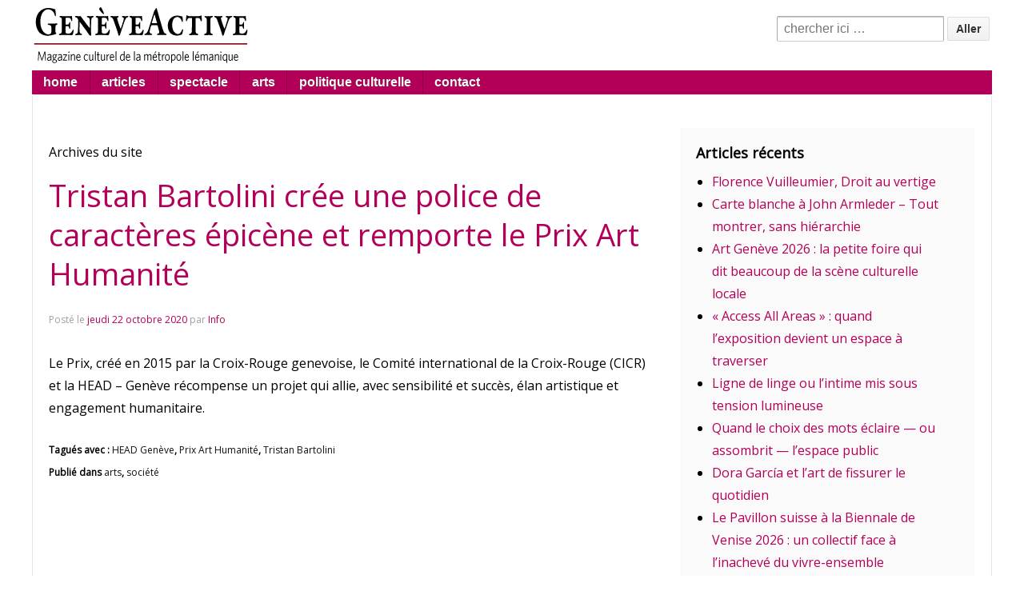

--- FILE ---
content_type: text/html; charset=UTF-8
request_url: https://www.geneveactive.ch/article/tag/prix-art-humanite/
body_size: 13333
content:
<!doctype html>
<!--[if !IE]>      <html class="no-js non-ie" lang="fr-FR"> <![endif]-->
<!--[if IE 7 ]>    <html class="no-js ie7" lang="fr-FR"> <![endif]-->
<!--[if IE 8 ]>    <html class="no-js ie8" lang="fr-FR"> <![endif]-->
<!--[if IE 9 ]>    <html class="no-js ie9" lang="fr-FR"> <![endif]-->
<!--[if gt IE 9]><!--> <html class="no-js" lang="fr-FR"> <!--<![endif]-->
<!--[if lt IE 9]> 
 <script> document.createElement("mytext"); </script>
<![endif]-->
<head>

<meta charset="UTF-8" />
<meta name="viewport" content="width=device-width, user-scalable=no, initial-scale=1.0, minimum-scale=1.0, maximum-scale=1.0">

<title>Prix Art Humanité &#124; GenèveActive.ch</title>

<link rel="profile" href="https://gmpg.org/xfn/11" />
<link rel="pingback" href="https://www.geneveactive.ch/xmlrpc.php" />

<link rel="stylesheet" type="text/css" href="https://fonts.googleapis.com/css?family=Open+Sans">
<meta name='robots' content='max-image-preview:large' />
<link rel="alternate" type="application/rss+xml" title="GenèveActive.ch &raquo; Flux" href="https://www.geneveactive.ch/feed/" />
<link rel="alternate" type="application/rss+xml" title="GenèveActive.ch &raquo; Flux des commentaires" href="https://www.geneveactive.ch/comments/feed/" />
<link rel="alternate" type="application/rss+xml" title="GenèveActive.ch &raquo; Flux de l’étiquette Prix Art Humanité" href="https://www.geneveactive.ch/article/tag/prix-art-humanite/feed/" />
<style id='wp-img-auto-sizes-contain-inline-css' type='text/css'>
img:is([sizes=auto i],[sizes^="auto," i]){contain-intrinsic-size:3000px 1500px}
/*# sourceURL=wp-img-auto-sizes-contain-inline-css */
</style>
<link rel='stylesheet' id='responsive-style-css' href='https://www.geneveactive.ch/wp-content/themes/responsive-child/style.css?ver=1.9.3.2' type='text/css' media='all' />
<style id='wp-emoji-styles-inline-css' type='text/css'>

	img.wp-smiley, img.emoji {
		display: inline !important;
		border: none !important;
		box-shadow: none !important;
		height: 1em !important;
		width: 1em !important;
		margin: 0 0.07em !important;
		vertical-align: -0.1em !important;
		background: none !important;
		padding: 0 !important;
	}
/*# sourceURL=wp-emoji-styles-inline-css */
</style>
<style id='wp-block-library-inline-css' type='text/css'>
:root{--wp-block-synced-color:#7a00df;--wp-block-synced-color--rgb:122,0,223;--wp-bound-block-color:var(--wp-block-synced-color);--wp-editor-canvas-background:#ddd;--wp-admin-theme-color:#007cba;--wp-admin-theme-color--rgb:0,124,186;--wp-admin-theme-color-darker-10:#006ba1;--wp-admin-theme-color-darker-10--rgb:0,107,160.5;--wp-admin-theme-color-darker-20:#005a87;--wp-admin-theme-color-darker-20--rgb:0,90,135;--wp-admin-border-width-focus:2px}@media (min-resolution:192dpi){:root{--wp-admin-border-width-focus:1.5px}}.wp-element-button{cursor:pointer}:root .has-very-light-gray-background-color{background-color:#eee}:root .has-very-dark-gray-background-color{background-color:#313131}:root .has-very-light-gray-color{color:#eee}:root .has-very-dark-gray-color{color:#313131}:root .has-vivid-green-cyan-to-vivid-cyan-blue-gradient-background{background:linear-gradient(135deg,#00d084,#0693e3)}:root .has-purple-crush-gradient-background{background:linear-gradient(135deg,#34e2e4,#4721fb 50%,#ab1dfe)}:root .has-hazy-dawn-gradient-background{background:linear-gradient(135deg,#faaca8,#dad0ec)}:root .has-subdued-olive-gradient-background{background:linear-gradient(135deg,#fafae1,#67a671)}:root .has-atomic-cream-gradient-background{background:linear-gradient(135deg,#fdd79a,#004a59)}:root .has-nightshade-gradient-background{background:linear-gradient(135deg,#330968,#31cdcf)}:root .has-midnight-gradient-background{background:linear-gradient(135deg,#020381,#2874fc)}:root{--wp--preset--font-size--normal:16px;--wp--preset--font-size--huge:42px}.has-regular-font-size{font-size:1em}.has-larger-font-size{font-size:2.625em}.has-normal-font-size{font-size:var(--wp--preset--font-size--normal)}.has-huge-font-size{font-size:var(--wp--preset--font-size--huge)}.has-text-align-center{text-align:center}.has-text-align-left{text-align:left}.has-text-align-right{text-align:right}.has-fit-text{white-space:nowrap!important}#end-resizable-editor-section{display:none}.aligncenter{clear:both}.items-justified-left{justify-content:flex-start}.items-justified-center{justify-content:center}.items-justified-right{justify-content:flex-end}.items-justified-space-between{justify-content:space-between}.screen-reader-text{border:0;clip-path:inset(50%);height:1px;margin:-1px;overflow:hidden;padding:0;position:absolute;width:1px;word-wrap:normal!important}.screen-reader-text:focus{background-color:#ddd;clip-path:none;color:#444;display:block;font-size:1em;height:auto;left:5px;line-height:normal;padding:15px 23px 14px;text-decoration:none;top:5px;width:auto;z-index:100000}html :where(.has-border-color){border-style:solid}html :where([style*=border-top-color]){border-top-style:solid}html :where([style*=border-right-color]){border-right-style:solid}html :where([style*=border-bottom-color]){border-bottom-style:solid}html :where([style*=border-left-color]){border-left-style:solid}html :where([style*=border-width]){border-style:solid}html :where([style*=border-top-width]){border-top-style:solid}html :where([style*=border-right-width]){border-right-style:solid}html :where([style*=border-bottom-width]){border-bottom-style:solid}html :where([style*=border-left-width]){border-left-style:solid}html :where(img[class*=wp-image-]){height:auto;max-width:100%}:where(figure){margin:0 0 1em}html :where(.is-position-sticky){--wp-admin--admin-bar--position-offset:var(--wp-admin--admin-bar--height,0px)}@media screen and (max-width:600px){html :where(.is-position-sticky){--wp-admin--admin-bar--position-offset:0px}}

/*# sourceURL=wp-block-library-inline-css */
</style><style id='global-styles-inline-css' type='text/css'>
:root{--wp--preset--aspect-ratio--square: 1;--wp--preset--aspect-ratio--4-3: 4/3;--wp--preset--aspect-ratio--3-4: 3/4;--wp--preset--aspect-ratio--3-2: 3/2;--wp--preset--aspect-ratio--2-3: 2/3;--wp--preset--aspect-ratio--16-9: 16/9;--wp--preset--aspect-ratio--9-16: 9/16;--wp--preset--color--black: #000000;--wp--preset--color--cyan-bluish-gray: #abb8c3;--wp--preset--color--white: #ffffff;--wp--preset--color--pale-pink: #f78da7;--wp--preset--color--vivid-red: #cf2e2e;--wp--preset--color--luminous-vivid-orange: #ff6900;--wp--preset--color--luminous-vivid-amber: #fcb900;--wp--preset--color--light-green-cyan: #7bdcb5;--wp--preset--color--vivid-green-cyan: #00d084;--wp--preset--color--pale-cyan-blue: #8ed1fc;--wp--preset--color--vivid-cyan-blue: #0693e3;--wp--preset--color--vivid-purple: #9b51e0;--wp--preset--gradient--vivid-cyan-blue-to-vivid-purple: linear-gradient(135deg,rgb(6,147,227) 0%,rgb(155,81,224) 100%);--wp--preset--gradient--light-green-cyan-to-vivid-green-cyan: linear-gradient(135deg,rgb(122,220,180) 0%,rgb(0,208,130) 100%);--wp--preset--gradient--luminous-vivid-amber-to-luminous-vivid-orange: linear-gradient(135deg,rgb(252,185,0) 0%,rgb(255,105,0) 100%);--wp--preset--gradient--luminous-vivid-orange-to-vivid-red: linear-gradient(135deg,rgb(255,105,0) 0%,rgb(207,46,46) 100%);--wp--preset--gradient--very-light-gray-to-cyan-bluish-gray: linear-gradient(135deg,rgb(238,238,238) 0%,rgb(169,184,195) 100%);--wp--preset--gradient--cool-to-warm-spectrum: linear-gradient(135deg,rgb(74,234,220) 0%,rgb(151,120,209) 20%,rgb(207,42,186) 40%,rgb(238,44,130) 60%,rgb(251,105,98) 80%,rgb(254,248,76) 100%);--wp--preset--gradient--blush-light-purple: linear-gradient(135deg,rgb(255,206,236) 0%,rgb(152,150,240) 100%);--wp--preset--gradient--blush-bordeaux: linear-gradient(135deg,rgb(254,205,165) 0%,rgb(254,45,45) 50%,rgb(107,0,62) 100%);--wp--preset--gradient--luminous-dusk: linear-gradient(135deg,rgb(255,203,112) 0%,rgb(199,81,192) 50%,rgb(65,88,208) 100%);--wp--preset--gradient--pale-ocean: linear-gradient(135deg,rgb(255,245,203) 0%,rgb(182,227,212) 50%,rgb(51,167,181) 100%);--wp--preset--gradient--electric-grass: linear-gradient(135deg,rgb(202,248,128) 0%,rgb(113,206,126) 100%);--wp--preset--gradient--midnight: linear-gradient(135deg,rgb(2,3,129) 0%,rgb(40,116,252) 100%);--wp--preset--font-size--small: 13px;--wp--preset--font-size--medium: 20px;--wp--preset--font-size--large: 36px;--wp--preset--font-size--x-large: 42px;--wp--preset--spacing--20: 0.44rem;--wp--preset--spacing--30: 0.67rem;--wp--preset--spacing--40: 1rem;--wp--preset--spacing--50: 1.5rem;--wp--preset--spacing--60: 2.25rem;--wp--preset--spacing--70: 3.38rem;--wp--preset--spacing--80: 5.06rem;--wp--preset--shadow--natural: 6px 6px 9px rgba(0, 0, 0, 0.2);--wp--preset--shadow--deep: 12px 12px 50px rgba(0, 0, 0, 0.4);--wp--preset--shadow--sharp: 6px 6px 0px rgba(0, 0, 0, 0.2);--wp--preset--shadow--outlined: 6px 6px 0px -3px rgb(255, 255, 255), 6px 6px rgb(0, 0, 0);--wp--preset--shadow--crisp: 6px 6px 0px rgb(0, 0, 0);}:where(.is-layout-flex){gap: 0.5em;}:where(.is-layout-grid){gap: 0.5em;}body .is-layout-flex{display: flex;}.is-layout-flex{flex-wrap: wrap;align-items: center;}.is-layout-flex > :is(*, div){margin: 0;}body .is-layout-grid{display: grid;}.is-layout-grid > :is(*, div){margin: 0;}:where(.wp-block-columns.is-layout-flex){gap: 2em;}:where(.wp-block-columns.is-layout-grid){gap: 2em;}:where(.wp-block-post-template.is-layout-flex){gap: 1.25em;}:where(.wp-block-post-template.is-layout-grid){gap: 1.25em;}.has-black-color{color: var(--wp--preset--color--black) !important;}.has-cyan-bluish-gray-color{color: var(--wp--preset--color--cyan-bluish-gray) !important;}.has-white-color{color: var(--wp--preset--color--white) !important;}.has-pale-pink-color{color: var(--wp--preset--color--pale-pink) !important;}.has-vivid-red-color{color: var(--wp--preset--color--vivid-red) !important;}.has-luminous-vivid-orange-color{color: var(--wp--preset--color--luminous-vivid-orange) !important;}.has-luminous-vivid-amber-color{color: var(--wp--preset--color--luminous-vivid-amber) !important;}.has-light-green-cyan-color{color: var(--wp--preset--color--light-green-cyan) !important;}.has-vivid-green-cyan-color{color: var(--wp--preset--color--vivid-green-cyan) !important;}.has-pale-cyan-blue-color{color: var(--wp--preset--color--pale-cyan-blue) !important;}.has-vivid-cyan-blue-color{color: var(--wp--preset--color--vivid-cyan-blue) !important;}.has-vivid-purple-color{color: var(--wp--preset--color--vivid-purple) !important;}.has-black-background-color{background-color: var(--wp--preset--color--black) !important;}.has-cyan-bluish-gray-background-color{background-color: var(--wp--preset--color--cyan-bluish-gray) !important;}.has-white-background-color{background-color: var(--wp--preset--color--white) !important;}.has-pale-pink-background-color{background-color: var(--wp--preset--color--pale-pink) !important;}.has-vivid-red-background-color{background-color: var(--wp--preset--color--vivid-red) !important;}.has-luminous-vivid-orange-background-color{background-color: var(--wp--preset--color--luminous-vivid-orange) !important;}.has-luminous-vivid-amber-background-color{background-color: var(--wp--preset--color--luminous-vivid-amber) !important;}.has-light-green-cyan-background-color{background-color: var(--wp--preset--color--light-green-cyan) !important;}.has-vivid-green-cyan-background-color{background-color: var(--wp--preset--color--vivid-green-cyan) !important;}.has-pale-cyan-blue-background-color{background-color: var(--wp--preset--color--pale-cyan-blue) !important;}.has-vivid-cyan-blue-background-color{background-color: var(--wp--preset--color--vivid-cyan-blue) !important;}.has-vivid-purple-background-color{background-color: var(--wp--preset--color--vivid-purple) !important;}.has-black-border-color{border-color: var(--wp--preset--color--black) !important;}.has-cyan-bluish-gray-border-color{border-color: var(--wp--preset--color--cyan-bluish-gray) !important;}.has-white-border-color{border-color: var(--wp--preset--color--white) !important;}.has-pale-pink-border-color{border-color: var(--wp--preset--color--pale-pink) !important;}.has-vivid-red-border-color{border-color: var(--wp--preset--color--vivid-red) !important;}.has-luminous-vivid-orange-border-color{border-color: var(--wp--preset--color--luminous-vivid-orange) !important;}.has-luminous-vivid-amber-border-color{border-color: var(--wp--preset--color--luminous-vivid-amber) !important;}.has-light-green-cyan-border-color{border-color: var(--wp--preset--color--light-green-cyan) !important;}.has-vivid-green-cyan-border-color{border-color: var(--wp--preset--color--vivid-green-cyan) !important;}.has-pale-cyan-blue-border-color{border-color: var(--wp--preset--color--pale-cyan-blue) !important;}.has-vivid-cyan-blue-border-color{border-color: var(--wp--preset--color--vivid-cyan-blue) !important;}.has-vivid-purple-border-color{border-color: var(--wp--preset--color--vivid-purple) !important;}.has-vivid-cyan-blue-to-vivid-purple-gradient-background{background: var(--wp--preset--gradient--vivid-cyan-blue-to-vivid-purple) !important;}.has-light-green-cyan-to-vivid-green-cyan-gradient-background{background: var(--wp--preset--gradient--light-green-cyan-to-vivid-green-cyan) !important;}.has-luminous-vivid-amber-to-luminous-vivid-orange-gradient-background{background: var(--wp--preset--gradient--luminous-vivid-amber-to-luminous-vivid-orange) !important;}.has-luminous-vivid-orange-to-vivid-red-gradient-background{background: var(--wp--preset--gradient--luminous-vivid-orange-to-vivid-red) !important;}.has-very-light-gray-to-cyan-bluish-gray-gradient-background{background: var(--wp--preset--gradient--very-light-gray-to-cyan-bluish-gray) !important;}.has-cool-to-warm-spectrum-gradient-background{background: var(--wp--preset--gradient--cool-to-warm-spectrum) !important;}.has-blush-light-purple-gradient-background{background: var(--wp--preset--gradient--blush-light-purple) !important;}.has-blush-bordeaux-gradient-background{background: var(--wp--preset--gradient--blush-bordeaux) !important;}.has-luminous-dusk-gradient-background{background: var(--wp--preset--gradient--luminous-dusk) !important;}.has-pale-ocean-gradient-background{background: var(--wp--preset--gradient--pale-ocean) !important;}.has-electric-grass-gradient-background{background: var(--wp--preset--gradient--electric-grass) !important;}.has-midnight-gradient-background{background: var(--wp--preset--gradient--midnight) !important;}.has-small-font-size{font-size: var(--wp--preset--font-size--small) !important;}.has-medium-font-size{font-size: var(--wp--preset--font-size--medium) !important;}.has-large-font-size{font-size: var(--wp--preset--font-size--large) !important;}.has-x-large-font-size{font-size: var(--wp--preset--font-size--x-large) !important;}
/*# sourceURL=global-styles-inline-css */
</style>

<style id='classic-theme-styles-inline-css' type='text/css'>
/*! This file is auto-generated */
.wp-block-button__link{color:#fff;background-color:#32373c;border-radius:9999px;box-shadow:none;text-decoration:none;padding:calc(.667em + 2px) calc(1.333em + 2px);font-size:1.125em}.wp-block-file__button{background:#32373c;color:#fff;text-decoration:none}
/*# sourceURL=/wp-includes/css/classic-themes.min.css */
</style>
<link rel='stylesheet' id='contact-form-7-css' href='https://www.geneveactive.ch/wp-content/plugins/contact-form-7/includes/css/styles.css?ver=6.1.4' type='text/css' media='all' />
<link rel='stylesheet' id='meteor-slides-css' href='https://www.geneveactive.ch/wp-content/plugins/meteor-slides/css/meteor-slides.css?ver=1.0' type='text/css' media='all' />
<link rel='stylesheet' id='cptch_stylesheet-css' href='https://www.geneveactive.ch/wp-content/plugins/captcha/css/front_end_style.css?ver=4.4.5' type='text/css' media='all' />
<link rel='stylesheet' id='dashicons-css' href='https://www.geneveactive.ch/wp-includes/css/dashicons.min.css?ver=d9307a90431e78a6cea58d092ebd940a' type='text/css' media='all' />
<link rel='stylesheet' id='cptch_desktop_style-css' href='https://www.geneveactive.ch/wp-content/plugins/captcha/css/desktop_style.css?ver=4.4.5' type='text/css' media='all' />
<link rel='stylesheet' id='responsive-media-queries-css' href='https://www.geneveactive.ch/wp-content/themes/responsive/core/css/style.css?ver=1.9.3.4' type='text/css' media='all' />
<script type="text/javascript" src="https://www.geneveactive.ch/wp-includes/js/jquery/jquery.min.js?ver=3.7.1" id="jquery-core-js"></script>
<script type="text/javascript" src="https://www.geneveactive.ch/wp-includes/js/jquery/jquery-migrate.min.js?ver=3.4.1" id="jquery-migrate-js"></script>
<script type="text/javascript" src="https://www.geneveactive.ch/wp-content/plugins/font-resizer/js/jquery.cookie.js?ver=d9307a90431e78a6cea58d092ebd940a" id="fontResizerCookie-js"></script>
<script type="text/javascript" src="https://www.geneveactive.ch/wp-content/plugins/font-resizer/js/jquery.fontsize.js?ver=d9307a90431e78a6cea58d092ebd940a" id="fontResizer-js"></script>
<script type="text/javascript" src="https://www.geneveactive.ch/wp-content/plugins/font-resizer/js/main.js?ver=d9307a90431e78a6cea58d092ebd940a" id="fontResizerPlugin-js"></script>
<script type="text/javascript" src="https://www.geneveactive.ch/wp-content/plugins/meteor-slides/js/jquery.cycle.all.js?ver=d9307a90431e78a6cea58d092ebd940a" id="jquery-cycle-js"></script>
<script type="text/javascript" src="https://www.geneveactive.ch/wp-content/plugins/meteor-slides/js/jquery.metadata.v2.js?ver=d9307a90431e78a6cea58d092ebd940a" id="jquery-metadata-js"></script>
<script type="text/javascript" src="https://www.geneveactive.ch/wp-content/plugins/meteor-slides/js/jquery.touchwipe.1.1.1.js?ver=d9307a90431e78a6cea58d092ebd940a" id="jquery-touchwipe-js"></script>
<script type="text/javascript" id="meteorslides-script-js-extra">
/* <![CDATA[ */
var meteorslidessettings = {"meteorslideshowspeed":"1000","meteorslideshowduration":"1000","meteorslideshowheight":"475","meteorslideshowwidth":"1200","meteorslideshowtransition":"fade"};
//# sourceURL=meteorslides-script-js-extra
/* ]]> */
</script>
<script type="text/javascript" src="https://www.geneveactive.ch/wp-content/plugins/meteor-slides/js/slideshow.js?ver=d9307a90431e78a6cea58d092ebd940a" id="meteorslides-script-js"></script>
<script type="text/javascript" src="https://www.geneveactive.ch/wp-content/themes/responsive/core/js/responsive-modernizr.js?ver=2.6.1" id="modernizr-js"></script>
<script type="text/javascript" src="https://www.geneveactive.ch/wp-content/plugins/google-analyticator/external-tracking.min.js?ver=6.5.7" id="ga-external-tracking-js"></script>
<link rel="https://api.w.org/" href="https://www.geneveactive.ch/wp-json/" /><link rel="alternate" title="JSON" type="application/json" href="https://www.geneveactive.ch/wp-json/wp/v2/tags/15828" /><link rel="EditURI" type="application/rsd+xml" title="RSD" href="https://www.geneveactive.ch/xmlrpc.php?rsd" />
<!-- We need this for debugging -->
<!-- Responsive 1.9.3.4 -->
<!-- Responsive Child 1.1 -->
<style type="text/css" id="custom-background-css">
body.custom-background { background-color: #ffffff; }
</style>
	<!-- Google Analytics Tracking by Google Analyticator 6.5.7 -->
<script type="text/javascript">
    var analyticsFileTypes = [];
    var analyticsSnippet = 'disabled';
    var analyticsEventTracking = 'enabled';
</script>
<script type="text/javascript">
	(function(i,s,o,g,r,a,m){i['GoogleAnalyticsObject']=r;i[r]=i[r]||function(){
	(i[r].q=i[r].q||[]).push(arguments)},i[r].l=1*new Date();a=s.createElement(o),
	m=s.getElementsByTagName(o)[0];a.async=1;a.src=g;m.parentNode.insertBefore(a,m)
	})(window,document,'script','//www.google-analytics.com/analytics.js','ga');
	ga('create', 'UA-93913322-1', 'auto');
 
	ga('send', 'pageview');
</script>
<!-- Custom CSS Styles -->
<style type="text/css" media="screen">
font-family: 'Sail', cursive;
font-family: 'Averia Serif Libre', cursive;
font-family: 'Forum', cursive;
font-family: 'Abril Fatface', cursive;
</style>
</head>

<body data-rsssl=1 class="archive tag tag-prix-art-humanite tag-15828 custom-background wp-theme-responsive wp-child-theme-responsive-child metaslider-plugin">
                 
<div id="container" class="hfeed">
         
        <div id="header">

		    
                
       
	               
        <div id="logo">
            <a href="https://www.geneveactive.ch/"><img src="https://www.geneveactive.ch/wp-content/uploads/2013/11/copy-gvac_logo.gif" width="293" height="88" alt="GenèveActive.ch" /></a>
        </div><!-- end of #logo -->
        
    
        
        	    <div id="top-widget" class="top-widget">
                
                        
            <div id="search-8" class="widget_search">	<form method="get" id="searchform" action="https://www.geneveactive.ch/">
		<input type="text" class="field" name="s" id="s" placeholder="chercher ici &hellip;" />
		<input type="submit" class="submit" name="submit" id="searchsubmit" value="Aller"  />
	</form></div>
            
            </div><!-- end of #top-widget -->
					<div class="main-nav"><ul id="menu-topmenu" class="menu"><li id="menu-item-7990" class="menu-item menu-item-type-custom menu-item-object-custom menu-item-home menu-item-7990"><a href="https://www.geneveactive.ch/">home</a></li>
<li id="menu-item-9247" class="menu-item menu-item-type-post_type menu-item-object-page menu-item-9247"><a href="https://www.geneveactive.ch/articles/">articles</a></li>
<li id="menu-item-8141" class="menu-item menu-item-type-custom menu-item-object-custom menu-item-has-children menu-item-8141"><a>spectacle</a>
<ul class="sub-menu">
	<li id="menu-item-15479" class="menu-item menu-item-type-taxonomy menu-item-object-category menu-item-15479"><a href="https://www.geneveactive.ch/article/category/scenes/theatre/">théâtre</a></li>
	<li id="menu-item-15480" class="menu-item menu-item-type-taxonomy menu-item-object-category menu-item-15480"><a href="https://www.geneveactive.ch/article/category/scenes/danse/">danse</a></li>
	<li id="menu-item-15495" class="menu-item menu-item-type-taxonomy menu-item-object-category menu-item-15495"><a href="https://www.geneveactive.ch/article/category/scenes/cinema/">cinéma</a></li>
	<li id="menu-item-15481" class="menu-item menu-item-type-taxonomy menu-item-object-category menu-item-15481"><a href="https://www.geneveactive.ch/article/category/scenes/musique/">musique</a></li>
</ul>
</li>
<li id="menu-item-15482" class="menu-item menu-item-type-taxonomy menu-item-object-category menu-item-has-children menu-item-15482"><a href="https://www.geneveactive.ch/article/category/arts/">arts</a>
<ul class="sub-menu">
	<li id="menu-item-15483" class="menu-item menu-item-type-taxonomy menu-item-object-category menu-item-15483"><a href="https://www.geneveactive.ch/article/category/arts/expositions/">expositions</a></li>
	<li id="menu-item-15500" class="menu-item menu-item-type-taxonomy menu-item-object-category menu-item-15500"><a href="https://www.geneveactive.ch/article/category/arts/art-contemporain/">art contemporain</a></li>
	<li id="menu-item-15484" class="menu-item menu-item-type-taxonomy menu-item-object-category menu-item-15484"><a href="https://www.geneveactive.ch/article/category/arts/architecture-urbanisme/">architecture et urbanisme</a></li>
	<li id="menu-item-15501" class="menu-item menu-item-type-taxonomy menu-item-object-category menu-item-15501"><a href="https://www.geneveactive.ch/article/category/manifestations/">manifestations</a></li>
	<li id="menu-item-17949" class="menu-item menu-item-type-taxonomy menu-item-object-category menu-item-17949"><a href="https://www.geneveactive.ch/article/category/style/gastronomie/">gastronomie</a></li>
</ul>
</li>
<li id="menu-item-15502" class="menu-item menu-item-type-taxonomy menu-item-object-category menu-item-15502"><a href="https://www.geneveactive.ch/article/category/politique/politique-3/">politique culturelle</a></li>
<li id="menu-item-15845" class="menu-item menu-item-type-custom menu-item-object-custom menu-item-has-children menu-item-15845"><a>contact</a>
<ul class="sub-menu">
	<li id="menu-item-15846" class="menu-item menu-item-type-post_type menu-item-object-page menu-item-has-children menu-item-15846"><a href="https://www.geneveactive.ch/contact/">Contact</a>
	<ul class="sub-menu">
		<li id="menu-item-15843" class="menu-item menu-item-type-post_type menu-item-object-page menu-item-15843"><a href="https://www.geneveactive.ch/a-propos/">À propos de GenèveActive</a></li>
	</ul>
</li>
</ul>
</li>
</ul></div>                
            
			 
    </div><!-- end of #header -->
    	<!-- begin of banner -->
			<!-- end of banner -->
	 
	    <div id="wrapper" class="clearfix">
				
<div id="content-archive" class="grid col-620">

	        
        	<h6 class="title-archive">
		Archives du site	</h6>
	                    
                
						<div id="post-22617" class="post-22617 post type-post status-publish format-standard hentry category-arts category-societe tag-head-geneve tag-prix-art-humanite tag-tristan-bartolini">       
				
                
				<h1 class="entry-title post-title"><a href="https://www.geneveactive.ch/article/tristan-bartolini-cree-une-police-de-caracteres-epicene-et-remporte-le-prix-art-humanite/" rel="bookmark">Tristan Bartolini crée une police de caractères épicène et remporte le Prix Art Humanité</a></h1>

<div class="post-meta">
<span class="meta-prep meta-prep-author posted">Post&#233; le </span><a href="https://www.geneveactive.ch/article/tristan-bartolini-cree-une-police-de-caracteres-epicene-et-remporte-le-prix-art-humanite/" title="11:30" rel="bookmark"><span class="timestamp updated">jeudi 22 octobre 2020</span></a><span class="byline"> par </span><span class="author vcard"><a class="url fn n" href="https://www.geneveactive.ch/article/author/info/" title="Afficher tous les articles par Info">Info</a></span>
	 
</div><!-- end of .post-meta -->
                
                <div class="post-entry">
                                        <p>Le Prix, créé en 2015 par la Croix-Rouge genevoise, le Comité international de la Croix-Rouge (CICR) et la HEAD – Genève récompense un projet qui allie, avec sensibilité et succès, élan artistique et engagement humanitaire.</p>
                                    </div><!-- end of .post-entry -->
                
                

	<div class="post-data">
		Tagu&#233;s avec&nbsp;: <a href="https://www.geneveactive.ch/article/tag/head-geneve/" rel="tag">HEAD Genève</a>, <a href="https://www.geneveactive.ch/article/tag/prix-art-humanite/" rel="tag">Prix Art Humanité</a>, <a href="https://www.geneveactive.ch/article/tag/tristan-bartolini/" rel="tag">Tristan Bartolini</a><br /> 
		Publi&#233; dans <a href="https://www.geneveactive.ch/article/category/arts/">arts</a>, <a href="https://www.geneveactive.ch/article/category/style/societe/">société</a> 
	</div><!-- end of .post-data --> 
 
           

<div class="post-edit"></div>  				               
				      
			</div><!-- end of #post-22617 -->       
			            
          
      
</div><!-- end of #content-archive -->
        

<div id="widgets" class="grid col-300 fit">
			
		
		<div id="recent-posts-2" class="widget-wrapper widget_recent_entries">
		<div class="widget-title">Articles récents</div>
		<ul>
											<li>
					<a href="https://www.geneveactive.ch/article/florence-vuilleumier-droit-au-vertige/">Florence Vuilleumier, Droit au vertige</a>
									</li>
											<li>
					<a href="https://www.geneveactive.ch/article/carte-blanche-a-john-armleder-tout-montrer-sans-hierarchie/">Carte blanche à John Armleder &#8211; Tout montrer, sans hiérarchie</a>
									</li>
											<li>
					<a href="https://www.geneveactive.ch/article/artgeneve-la-petite-foire-dit-beaucoup-de-la-scene-locale/">Art Genève 2026 : la petite foire qui dit beaucoup de la scène culturelle locale</a>
									</li>
											<li>
					<a href="https://www.geneveactive.ch/article/access-all-areas-quand-lexposition-devient-un-espace-a-traverser/">« Access All Areas » : quand l’exposition devient un espace à traverser</a>
									</li>
											<li>
					<a href="https://www.geneveactive.ch/article/ligne-de-linge-ou-lintime-mis-sous-tension-lumineuse/">Ligne de linge ou l’intime mis sous tension lumineuse</a>
									</li>
											<li>
					<a href="https://www.geneveactive.ch/article/quand-le-choix-des-mots-eclaire-ou-assombrit-lespace-public/">Quand le choix des mots éclaire — ou assombrit — l’espace public</a>
									</li>
											<li>
					<a href="https://www.geneveactive.ch/article/il-y-a-un-trou-dans-le-reel-dora-garcia-et-lart-de-fissurer-le-quotidien/">Dora García et l’art de fissurer le quotidien</a>
									</li>
											<li>
					<a href="https://www.geneveactive.ch/article/le-pavillon-suisse-a-la-biennale-de-venise-2026-un-collectif-face-a-linacheve-du-vivre-ensemble/">Le Pavillon suisse à la Biennale de Venise 2026 : un collectif face à l’inachevé du vivre-ensemble</a>
									</li>
					</ul>

		</div><div id="custom_html-4" class="widget_text widget-wrapper widget_custom_html"><div class="widget-title">Copyright</div><div class="textwidget custom-html-widget"><p align="left">© 2005-2026. Tous droits de reproduction et de diffusion réservés. Aucun type de reproduction autorisé sans accord préalable. Association Observatoire culturel. Les opinions exprimées dans les articles n’engagent que leurs auteurs.</p></div></div>
	</div><!-- end of #widgets -->
		    </div><!-- end of #wrapper -->
    </div><!-- end of #container -->

<div id="footer" class="clearfix">
	
    <div id="footer-wrapper">
    
        <div class="grid col-940">
        
        <div class="grid col-540">
		         </div><!-- end of col-540 -->
         
         <div class="grid col-380 fit">
         <ul class="social-icons"><li class="twitter-icon"><a href="https://twitter.com/geneveactive"><img src="https://www.geneveactive.ch/wp-content/themes/responsive-child/core/icons/twitter-icon.png" width="24" height="24" alt="Twitter"></a></li><li class="facebook-icon"><a href="https://www.facebook.com/geneveactivech"><img src="https://www.geneveactive.ch/wp-content/themes/responsive-child/core/icons/facebook-icon.png" width="24" height="24" alt="Facebook"></a></li><li class="youtube-icon"><a href="http://www.youtube.com/geneveactive"><img src="https://www.geneveactive.ch/wp-content/themes/responsive-child/core/icons/youtube-icon.png" width="24" height="24" alt="YouTube"></a></li></ul><!-- end of .social-icons -->         </div><!-- end of col-380 fit -->
         
         </div><!-- end of col-940 -->
             	    <div id="colophon-widget" class="grid col-940">
                
                        
            
		<div id="recent-posts-3" class="colophon-widget widget-wrapper widget_recent_entries">
		<div class="widget-title">Articles récents</div>
		<ul>
											<li>
					<a href="https://www.geneveactive.ch/article/florence-vuilleumier-droit-au-vertige/">Florence Vuilleumier, Droit au vertige</a>
											<span class="post-date">dimanche 1 février 2026</span>
									</li>
											<li>
					<a href="https://www.geneveactive.ch/article/carte-blanche-a-john-armleder-tout-montrer-sans-hierarchie/">Carte blanche à John Armleder &#8211; Tout montrer, sans hiérarchie</a>
											<span class="post-date">vendredi 30 janvier 2026</span>
									</li>
											<li>
					<a href="https://www.geneveactive.ch/article/artgeneve-la-petite-foire-dit-beaucoup-de-la-scene-locale/">Art Genève 2026 : la petite foire qui dit beaucoup de la scène culturelle locale</a>
											<span class="post-date">mardi 27 janvier 2026</span>
									</li>
											<li>
					<a href="https://www.geneveactive.ch/article/access-all-areas-quand-lexposition-devient-un-espace-a-traverser/">« Access All Areas » : quand l’exposition devient un espace à traverser</a>
											<span class="post-date">lundi 26 janvier 2026</span>
									</li>
											<li>
					<a href="https://www.geneveactive.ch/article/ligne-de-linge-ou-lintime-mis-sous-tension-lumineuse/">Ligne de linge ou l’intime mis sous tension lumineuse</a>
											<span class="post-date">dimanche 25 janvier 2026</span>
									</li>
											<li>
					<a href="https://www.geneveactive.ch/article/quand-le-choix-des-mots-eclaire-ou-assombrit-lespace-public/">Quand le choix des mots éclaire — ou assombrit — l’espace public</a>
											<span class="post-date">dimanche 25 janvier 2026</span>
									</li>
											<li>
					<a href="https://www.geneveactive.ch/article/il-y-a-un-trou-dans-le-reel-dora-garcia-et-lart-de-fissurer-le-quotidien/">Dora García et l’art de fissurer le quotidien</a>
											<span class="post-date">samedi 24 janvier 2026</span>
									</li>
											<li>
					<a href="https://www.geneveactive.ch/article/le-pavillon-suisse-a-la-biennale-de-venise-2026-un-collectif-face-a-linacheve-du-vivre-ensemble/">Le Pavillon suisse à la Biennale de Venise 2026 : un collectif face à l’inachevé du vivre-ensemble</a>
											<span class="post-date">vendredi 23 janvier 2026</span>
									</li>
											<li>
					<a href="https://www.geneveactive.ch/article/monotype-sculpture-et-mystere-tito-honegger-en-vitrine/">Monotype, sculpture et mystère : Tito Honegger en vitrine</a>
											<span class="post-date">mercredi 21 janvier 2026</span>
									</li>
											<li>
					<a href="https://www.geneveactive.ch/article/une-histoire-de-lumiere-et-de-temps-les-neons-de-geneve-a-lepreuve-de-leur-disparition/">Une histoire de lumière et de temps : les néons de Genève à l’épreuve de leur disparition</a>
											<span class="post-date">mercredi 14 janvier 2026</span>
									</li>
					</ul>

		</div><div id="search-7" class="colophon-widget widget-wrapper widget_search"><div class="widget-title">Recherche</div>	<form method="get" id="searchform" action="https://www.geneveactive.ch/">
		<input type="text" class="field" name="s" id="s" placeholder="chercher ici &hellip;" />
		<input type="submit" class="submit" name="submit" id="searchsubmit" value="Aller"  />
	</form></div><div id="categories-2" class="colophon-widget widget-wrapper widget_categories"><div class="widget-title">Catégories</div><form action="https://www.geneveactive.ch" method="get"><label class="screen-reader-text" for="cat">Catégories</label><select  name='cat' id='cat' class='postform'>
	<option value='-1'>Sélectionner une catégorie</option>
	<option class="level-0" value="21">arts&nbsp;&nbsp;(874)</option>
	<option class="level-1" value="14795">&nbsp;&nbsp;&nbsp;archéologie&nbsp;&nbsp;(4)</option>
	<option class="level-1" value="25">&nbsp;&nbsp;&nbsp;architecture et urbanisme&nbsp;&nbsp;(137)</option>
	<option class="level-1" value="15073">&nbsp;&nbsp;&nbsp;art contemporain&nbsp;&nbsp;(263)</option>
	<option class="level-1" value="15210">&nbsp;&nbsp;&nbsp;art digital&nbsp;&nbsp;(3)</option>
	<option class="level-1" value="15665">&nbsp;&nbsp;&nbsp;art public&nbsp;&nbsp;(10)</option>
	<option class="level-1" value="15842">&nbsp;&nbsp;&nbsp;arts décoratifs&nbsp;&nbsp;(8)</option>
	<option class="level-1" value="15270">&nbsp;&nbsp;&nbsp;bande dessinée&nbsp;&nbsp;(4)</option>
	<option class="level-1" value="16234">&nbsp;&nbsp;&nbsp;biennales&nbsp;&nbsp;(1)</option>
	<option class="level-1" value="15876">&nbsp;&nbsp;&nbsp;bourses-concours&nbsp;&nbsp;(18)</option>
	<option class="level-1" value="11584">&nbsp;&nbsp;&nbsp;design&nbsp;&nbsp;(21)</option>
	<option class="level-1" value="16027">&nbsp;&nbsp;&nbsp;estampe&nbsp;&nbsp;(3)</option>
	<option class="level-1" value="24">&nbsp;&nbsp;&nbsp;expositions&nbsp;&nbsp;(282)</option>
	<option class="level-1" value="15677">&nbsp;&nbsp;&nbsp;galeries&nbsp;&nbsp;(31)</option>
	<option class="level-1" value="16241">&nbsp;&nbsp;&nbsp;immersifs&nbsp;&nbsp;(1)</option>
	<option class="level-1" value="15841">&nbsp;&nbsp;&nbsp;installation&nbsp;&nbsp;(27)</option>
	<option class="level-1" value="11">&nbsp;&nbsp;&nbsp;littérature&nbsp;&nbsp;(91)</option>
	<option class="level-1" value="15081">&nbsp;&nbsp;&nbsp;musées-centres&nbsp;&nbsp;(95)</option>
	<option class="level-1" value="14813">&nbsp;&nbsp;&nbsp;performance&nbsp;&nbsp;(39)</option>
	<option class="level-1" value="88">&nbsp;&nbsp;&nbsp;photographie&nbsp;&nbsp;(55)</option>
	<option class="level-1" value="15875">&nbsp;&nbsp;&nbsp;poésie&nbsp;&nbsp;(3)</option>
	<option class="level-1" value="253">&nbsp;&nbsp;&nbsp;pop culture&nbsp;&nbsp;(16)</option>
	<option class="level-1" value="15491">&nbsp;&nbsp;&nbsp;sculpture&nbsp;&nbsp;(32)</option>
	<option class="level-1" value="15295">&nbsp;&nbsp;&nbsp;street art&nbsp;&nbsp;(5)</option>
	<option class="level-1" value="15244">&nbsp;&nbsp;&nbsp;vidéo&nbsp;&nbsp;(31)</option>
	<option class="level-0" value="15174">débats&nbsp;&nbsp;(21)</option>
	<option class="level-1" value="15728">&nbsp;&nbsp;&nbsp;conférences&nbsp;&nbsp;(9)</option>
	<option class="level-1" value="445">&nbsp;&nbsp;&nbsp;opinions&nbsp;&nbsp;(5)</option>
	<option class="level-0" value="34">économie&nbsp;&nbsp;(113)</option>
	<option class="level-1" value="15782">&nbsp;&nbsp;&nbsp;foires&nbsp;&nbsp;(9)</option>
	<option class="level-1" value="15151">&nbsp;&nbsp;&nbsp;marché de l&rsquo;art&nbsp;&nbsp;(44)</option>
	<option class="level-1" value="15843">&nbsp;&nbsp;&nbsp;salons&nbsp;&nbsp;(3)</option>
	<option class="level-0" value="15655">édition&nbsp;&nbsp;(11)</option>
	<option class="level-1" value="15304">&nbsp;&nbsp;&nbsp;médias&nbsp;&nbsp;(6)</option>
	<option class="level-0" value="448">histoire&nbsp;&nbsp;(14)</option>
	<option class="level-0" value="15333">horlogerie&nbsp;&nbsp;(17)</option>
	<option class="level-0" value="15175">manifestations&nbsp;&nbsp;(5)</option>
	<option class="level-0" value="14764">ntic&nbsp;&nbsp;(6)</option>
	<option class="level-0" value="63">patrimoine&nbsp;&nbsp;(20)</option>
	<option class="level-0" value="15204">politique&nbsp;&nbsp;(286)</option>
	<option class="level-1" value="330">&nbsp;&nbsp;&nbsp;politique culturelle&nbsp;&nbsp;(264)</option>
	<option class="level-1" value="15579">&nbsp;&nbsp;&nbsp;propriété intellectuelle&nbsp;&nbsp;(2)</option>
	<option class="level-0" value="309">Rencontres théâtrales&nbsp;&nbsp;(17)</option>
	<option class="level-0" value="8">scènes&nbsp;&nbsp;(755)</option>
	<option class="level-1" value="16">&nbsp;&nbsp;&nbsp;cinéma&nbsp;&nbsp;(85)</option>
	<option class="level-1" value="447">&nbsp;&nbsp;&nbsp;contes&nbsp;&nbsp;(11)</option>
	<option class="level-1" value="4">&nbsp;&nbsp;&nbsp;danse&nbsp;&nbsp;(111)</option>
	<option class="level-1" value="15006">&nbsp;&nbsp;&nbsp;festivals&nbsp;&nbsp;(22)</option>
	<option class="level-1" value="40">&nbsp;&nbsp;&nbsp;musique&nbsp;&nbsp;(109)</option>
	<option class="level-1" value="13">&nbsp;&nbsp;&nbsp;théâtre&nbsp;&nbsp;(268)</option>
	<option class="level-0" value="15718">Sciences&nbsp;&nbsp;(2)</option>
	<option class="level-0" value="444">Société&nbsp;&nbsp;(356)</option>
	<option class="level-1" value="15418">&nbsp;&nbsp;&nbsp;écologie&nbsp;&nbsp;(5)</option>
	<option class="level-1" value="35">&nbsp;&nbsp;&nbsp;gastronomie&nbsp;&nbsp;(15)</option>
	<option class="level-1" value="14871">&nbsp;&nbsp;&nbsp;jeune public&nbsp;&nbsp;(6)</option>
	<option class="level-1" value="38">&nbsp;&nbsp;&nbsp;nature&nbsp;&nbsp;(29)</option>
	<option class="level-1" value="15857">&nbsp;&nbsp;&nbsp;santé&nbsp;&nbsp;(1)</option>
	<option class="level-1" value="15">&nbsp;&nbsp;&nbsp;société&nbsp;&nbsp;(290)</option>
	<option class="level-1" value="15247">&nbsp;&nbsp;&nbsp;technologies&nbsp;&nbsp;(5)</option>
	<option class="level-1" value="335">&nbsp;&nbsp;&nbsp;tourisme&nbsp;&nbsp;(20)</option>
</select>
</form><script type="text/javascript">
/* <![CDATA[ */

( ( dropdownId ) => {
	const dropdown = document.getElementById( dropdownId );
	function onSelectChange() {
		setTimeout( () => {
			if ( 'escape' === dropdown.dataset.lastkey ) {
				return;
			}
			if ( dropdown.value && parseInt( dropdown.value ) > 0 && dropdown instanceof HTMLSelectElement ) {
				dropdown.parentElement.submit();
			}
		}, 250 );
	}
	function onKeyUp( event ) {
		if ( 'Escape' === event.key ) {
			dropdown.dataset.lastkey = 'escape';
		} else {
			delete dropdown.dataset.lastkey;
		}
	}
	function onClick() {
		delete dropdown.dataset.lastkey;
	}
	dropdown.addEventListener( 'keyup', onKeyUp );
	dropdown.addEventListener( 'click', onClick );
	dropdown.addEventListener( 'change', onSelectChange );
})( "cat" );

//# sourceURL=WP_Widget_Categories%3A%3Awidget
/* ]]> */
</script>
</div><div id="tag_cloud-2" class="colophon-widget widget-wrapper widget_tag_cloud"><div class="widget-title">Étiquettes</div><div class="tagcloud"><a href="https://www.geneveactive.ch/article/tag/andata-ritorno/" class="tag-cloud-link tag-link-14816 tag-link-position-1" style="font-size: 8.7730061349693pt;" aria-label="andata/ritorno (10 éléments)">andata/ritorno</a>
<a href="https://www.geneveactive.ch/article/tag/architecture/" class="tag-cloud-link tag-link-44 tag-link-position-2" style="font-size: 8pt;" aria-label="architecture (8 éléments)">architecture</a>
<a href="https://www.geneveactive.ch/article/tag/art-contemporain/" class="tag-cloud-link tag-link-14821 tag-link-position-3" style="font-size: 14.871165644172pt;" aria-label="art contemporain (55 éléments)">art contemporain</a>
<a href="https://www.geneveactive.ch/article/tag/artgeneve/" class="tag-cloud-link tag-link-14769 tag-link-position-4" style="font-size: 10.147239263804pt;" aria-label="artgenève (15 éléments)">artgenève</a>
<a href="https://www.geneveactive.ch/article/tag/art-public/" class="tag-cloud-link tag-link-127 tag-link-position-5" style="font-size: 8.4294478527607pt;" aria-label="art public (9 éléments)">art public</a>
<a href="https://www.geneveactive.ch/article/tag/biennale-de-venise/" class="tag-cloud-link tag-link-311 tag-link-position-6" style="font-size: 8.4294478527607pt;" aria-label="Biennale de Venise (9 éléments)">Biennale de Venise</a>
<a href="https://www.geneveactive.ch/article/tag/centre-dart-contemporain/" class="tag-cloud-link tag-link-15134 tag-link-position-7" style="font-size: 9.3742331288344pt;" aria-label="Centre d&#039;art contemporain (12 éléments)">Centre d&#039;art contemporain</a>
<a href="https://www.geneveactive.ch/article/tag/centre-dart-contemporain-geneve/" class="tag-cloud-link tag-link-15964 tag-link-position-8" style="font-size: 9.3742331288344pt;" aria-label="Centre d&#039;art contemporain Genève (12 éléments)">Centre d&#039;art contemporain Genève</a>
<a href="https://www.geneveactive.ch/article/tag/cinema-2/" class="tag-cloud-link tag-link-17 tag-link-position-9" style="font-size: 9.3742331288344pt;" aria-label="cinéma (12 éléments)">cinéma</a>
<a href="https://www.geneveactive.ch/article/tag/contes/" class="tag-cloud-link tag-link-15249 tag-link-position-10" style="font-size: 8.4294478527607pt;" aria-label="Contes (9 éléments)">Contes</a>
<a href="https://www.geneveactive.ch/article/tag/covid-19/" class="tag-cloud-link tag-link-15781 tag-link-position-11" style="font-size: 10.147239263804pt;" aria-label="Covid-19 (15 éléments)">Covid-19</a>
<a href="https://www.geneveactive.ch/article/tag/culture-2/" class="tag-cloud-link tag-link-97 tag-link-position-12" style="font-size: 10.662576687117pt;" aria-label="culture (17 éléments)">culture</a>
<a href="https://www.geneveactive.ch/article/tag/danse-contemporaine/" class="tag-cloud-link tag-link-5 tag-link-position-13" style="font-size: 13.067484662577pt;" aria-label="danse contemporaine (34 éléments)">danse contemporaine</a>
<a href="https://www.geneveactive.ch/article/tag/fmac/" class="tag-cloud-link tag-link-202 tag-link-position-14" style="font-size: 9.1165644171779pt;" aria-label="FMAC (11 éléments)">FMAC</a>
<a href="https://www.geneveactive.ch/article/tag/geneve/" class="tag-cloud-link tag-link-7 tag-link-position-15" style="font-size: 22pt;" aria-label="Genève (379 éléments)">Genève</a>
<a href="https://www.geneveactive.ch/article/tag/gianni-motti/" class="tag-cloud-link tag-link-11590 tag-link-position-16" style="font-size: 9.1165644171779pt;" aria-label="Gianni Motti (11 éléments)">Gianni Motti</a>
<a href="https://www.geneveactive.ch/article/tag/gisele-vienne/" class="tag-cloud-link tag-link-11576 tag-link-position-17" style="font-size: 8.4294478527607pt;" aria-label="Gisèle Vienne (9 éléments)">Gisèle Vienne</a>
<a href="https://www.geneveactive.ch/article/tag/head-geneve/" class="tag-cloud-link tag-link-11586 tag-link-position-18" style="font-size: 8.4294478527607pt;" aria-label="HEAD Genève (9 éléments)">HEAD Genève</a>
<a href="https://www.geneveactive.ch/article/tag/horlogerie/" class="tag-cloud-link tag-link-15336 tag-link-position-19" style="font-size: 8.4294478527607pt;" aria-label="horlogerie (9 éléments)">horlogerie</a>
<a href="https://www.geneveactive.ch/article/tag/internet/" class="tag-cloud-link tag-link-54 tag-link-position-20" style="font-size: 8pt;" aria-label="Internet (8 éléments)">Internet</a>
<a href="https://www.geneveactive.ch/article/tag/la-batie/" class="tag-cloud-link tag-link-11577 tag-link-position-21" style="font-size: 9.7177914110429pt;" aria-label="La Bâtie (13 éléments)">La Bâtie</a>
<a href="https://www.geneveactive.ch/article/tag/lausanne/" class="tag-cloud-link tag-link-133 tag-link-position-22" style="font-size: 11.006134969325pt;" aria-label="Lausanne (19 éléments)">Lausanne</a>
<a href="https://www.geneveactive.ch/article/tag/logement/" class="tag-cloud-link tag-link-396 tag-link-position-23" style="font-size: 9.1165644171779pt;" aria-label="logement (11 éléments)">logement</a>
<a href="https://www.geneveactive.ch/article/tag/mamco/" class="tag-cloud-link tag-link-234 tag-link-position-24" style="font-size: 9.7177914110429pt;" aria-label="Mamco (13 éléments)">Mamco</a>
<a href="https://www.geneveactive.ch/article/tag/marche-de-lart/" class="tag-cloud-link tag-link-129 tag-link-position-25" style="font-size: 10.40490797546pt;" aria-label="marché de l&#039;art (16 éléments)">marché de l&#039;art</a>
<a href="https://www.geneveactive.ch/article/tag/meg/" class="tag-cloud-link tag-link-14923 tag-link-position-26" style="font-size: 9.1165644171779pt;" aria-label="MEG (11 éléments)">MEG</a>
<a href="https://www.geneveactive.ch/article/tag/musee-dart-et-dhistoire/" class="tag-cloud-link tag-link-79 tag-link-position-27" style="font-size: 10.662576687117pt;" aria-label="Musée d&#039;art et d&#039;histoire (17 éléments)">Musée d&#039;art et d&#039;histoire</a>
<a href="https://www.geneveactive.ch/article/tag/musees-2/" class="tag-cloud-link tag-link-67 tag-link-position-28" style="font-size: 11.521472392638pt;" aria-label="musées (22 éléments)">musées</a>
<a href="https://www.geneveactive.ch/article/tag/nouvelle-comedie/" class="tag-cloud-link tag-link-69 tag-link-position-29" style="font-size: 8.4294478527607pt;" aria-label="Nouvelle Comédie (9 éléments)">Nouvelle Comédie</a>
<a href="https://www.geneveactive.ch/article/tag/performance/" class="tag-cloud-link tag-link-132 tag-link-position-30" style="font-size: 8.7730061349693pt;" aria-label="Performance (10 éléments)">Performance</a>
<a href="https://www.geneveactive.ch/article/tag/pierre-huber/" class="tag-cloud-link tag-link-374 tag-link-position-31" style="font-size: 8.7730061349693pt;" aria-label="Pierre Huber (10 éléments)">Pierre Huber</a>
<a href="https://www.geneveactive.ch/article/tag/politique-culturelle/" class="tag-cloud-link tag-link-68 tag-link-position-32" style="font-size: 14.613496932515pt;" aria-label="Politique culturelle (51 éléments)">Politique culturelle</a>
<a href="https://www.geneveactive.ch/article/tag/pro-helvetia/" class="tag-cloud-link tag-link-295 tag-link-position-33" style="font-size: 10.147239263804pt;" aria-label="Pro Helvetia (15 éléments)">Pro Helvetia</a>
<a href="https://www.geneveactive.ch/article/tag/rencontres-theatrales/" class="tag-cloud-link tag-link-15248 tag-link-position-34" style="font-size: 9.9754601226994pt;" aria-label="Rencontres théâtrales (14 éléments)">Rencontres théâtrales</a>
<a href="https://www.geneveactive.ch/article/tag/sami-kanaan/" class="tag-cloud-link tag-link-194 tag-link-position-35" style="font-size: 10.40490797546pt;" aria-label="Sami Kanaan (16 éléments)">Sami Kanaan</a>
<a href="https://www.geneveactive.ch/article/tag/squat/" class="tag-cloud-link tag-link-397 tag-link-position-36" style="font-size: 8.4294478527607pt;" aria-label="Squat (9 éléments)">Squat</a>
<a href="https://www.geneveactive.ch/article/tag/suisse/" class="tag-cloud-link tag-link-53 tag-link-position-37" style="font-size: 11.693251533742pt;" aria-label="Suisse (23 éléments)">Suisse</a>
<a href="https://www.geneveactive.ch/article/tag/theatre-2/" class="tag-cloud-link tag-link-71 tag-link-position-38" style="font-size: 11.950920245399pt;" aria-label="Théâtre (25 éléments)">Théâtre</a>
<a href="https://www.geneveactive.ch/article/tag/theatre-de-lusine/" class="tag-cloud-link tag-link-14799 tag-link-position-39" style="font-size: 9.1165644171779pt;" aria-label="Théâtre de l&#039;Usine (11 éléments)">Théâtre de l&#039;Usine</a>
<a href="https://www.geneveactive.ch/article/tag/theatre-des-marionnettes/" class="tag-cloud-link tag-link-14765 tag-link-position-40" style="font-size: 9.9754601226994pt;" aria-label="Théâtre des Marionnettes (14 éléments)">Théâtre des Marionnettes</a>
<a href="https://www.geneveactive.ch/article/tag/theatre-du-grutli/" class="tag-cloud-link tag-link-317 tag-link-position-41" style="font-size: 9.3742331288344pt;" aria-label="Théâtre du Grütli (12 éléments)">Théâtre du Grütli</a>
<a href="https://www.geneveactive.ch/article/tag/theatre-st-gervais/" class="tag-cloud-link tag-link-15045 tag-link-position-42" style="font-size: 8.7730061349693pt;" aria-label="Théâtre St-Gervais (10 éléments)">Théâtre St-Gervais</a>
<a href="https://www.geneveactive.ch/article/tag/tourisme/" class="tag-cloud-link tag-link-116 tag-link-position-43" style="font-size: 9.1165644171779pt;" aria-label="Tourisme (11 éléments)">Tourisme</a>
<a href="https://www.geneveactive.ch/article/tag/urbanisme/" class="tag-cloud-link tag-link-32 tag-link-position-44" style="font-size: 10.147239263804pt;" aria-label="Urbanisme (15 éléments)">Urbanisme</a>
<a href="https://www.geneveactive.ch/article/tag/economie-creative-2/" class="tag-cloud-link tag-link-81 tag-link-position-45" style="font-size: 11.177914110429pt;" aria-label="économie créative (20 éléments)">économie créative</a></div>
</div>
            
            </div><!-- end of #colophon-widget -->
	                
        <div class="grid col-380 copyright">
            <a href="https://www.geneveactive.ch/">
			<img src="https://www.geneveactive.ch/wp-content/themes/responsive-child/core/images/gvactitle.png" alt="footer logo">			</a>
        </div><!-- end of .copyright -->
        
        <div class="grid col-220 scroll-top"><a href="#scroll-top" title="retour en haut">&uarr;</a></div>
        
        <div class="grid col-300 fit powered">
            <span>&copy;<a href="https://www.geneveactive.ch/" title="GenèveActive.ch">GenèveActive.ch</a>
			<span>2005-2026. Tous droits de reproduction et de diffusion réservés.</span></span>
			<div class="designed">designed by ECnet</div>
		</div><!-- end .powered -->
        
    </div><!-- end #footer-wrapper -->
    
	</div><!-- end #footer -->

<script type="speculationrules">
{"prefetch":[{"source":"document","where":{"and":[{"href_matches":"/*"},{"not":{"href_matches":["/wp-*.php","/wp-admin/*","/wp-content/uploads/*","/wp-content/*","/wp-content/plugins/*","/wp-content/themes/responsive-child/*","/wp-content/themes/responsive/*","/*\\?(.+)"]}},{"not":{"selector_matches":"a[rel~=\"nofollow\"]"}},{"not":{"selector_matches":".no-prefetch, .no-prefetch a"}}]},"eagerness":"conservative"}]}
</script>
<script type="text/javascript" src="https://www.geneveactive.ch/wp-includes/js/dist/hooks.min.js?ver=dd5603f07f9220ed27f1" id="wp-hooks-js"></script>
<script type="text/javascript" src="https://www.geneveactive.ch/wp-includes/js/dist/i18n.min.js?ver=c26c3dc7bed366793375" id="wp-i18n-js"></script>
<script type="text/javascript" id="wp-i18n-js-after">
/* <![CDATA[ */
wp.i18n.setLocaleData( { 'text direction\u0004ltr': [ 'ltr' ] } );
//# sourceURL=wp-i18n-js-after
/* ]]> */
</script>
<script type="text/javascript" src="https://www.geneveactive.ch/wp-content/plugins/contact-form-7/includes/swv/js/index.js?ver=6.1.4" id="swv-js"></script>
<script type="text/javascript" id="contact-form-7-js-translations">
/* <![CDATA[ */
( function( domain, translations ) {
	var localeData = translations.locale_data[ domain ] || translations.locale_data.messages;
	localeData[""].domain = domain;
	wp.i18n.setLocaleData( localeData, domain );
} )( "contact-form-7", {"translation-revision-date":"2025-02-06 12:02:14+0000","generator":"GlotPress\/4.0.1","domain":"messages","locale_data":{"messages":{"":{"domain":"messages","plural-forms":"nplurals=2; plural=n > 1;","lang":"fr"},"This contact form is placed in the wrong place.":["Ce formulaire de contact est plac\u00e9 dans un mauvais endroit."],"Error:":["Erreur\u00a0:"]}},"comment":{"reference":"includes\/js\/index.js"}} );
//# sourceURL=contact-form-7-js-translations
/* ]]> */
</script>
<script type="text/javascript" id="contact-form-7-js-before">
/* <![CDATA[ */
var wpcf7 = {
    "api": {
        "root": "https:\/\/www.geneveactive.ch\/wp-json\/",
        "namespace": "contact-form-7\/v1"
    },
    "cached": 1
};
//# sourceURL=contact-form-7-js-before
/* ]]> */
</script>
<script type="text/javascript" src="https://www.geneveactive.ch/wp-content/plugins/contact-form-7/includes/js/index.js?ver=6.1.4" id="contact-form-7-js"></script>
<script type="text/javascript" src="https://www.geneveactive.ch/wp-content/themes/responsive/core/js/responsive-scripts.js?ver=1.2.4" id="responsive-scripts-js"></script>
<script type="text/javascript" id="wp_slimstat-js-extra">
/* <![CDATA[ */
var SlimStatParams = {"transport":"ajax","ajaxurl_rest":"https://www.geneveactive.ch/wp-json/slimstat/v1/hit","ajaxurl_ajax":"https://www.geneveactive.ch/wp-admin/admin-ajax.php","ajaxurl_adblock":"https://www.geneveactive.ch/request/64735f829f0b4183e6da11bb6dbd7291/","ajaxurl":"https://www.geneveactive.ch/wp-admin/admin-ajax.php","baseurl":"/","dnt":"noslimstat,ab-item","ci":"YToyOntzOjEyOiJjb250ZW50X3R5cGUiO3M6MzoidGFnIjtzOjg6ImNhdGVnb3J5IjtpOjE1ODI3O30-.7cfda174099fd5aa3a77793ead3c10de","wp_rest_nonce":"da0d038a8f"};
//# sourceURL=wp_slimstat-js-extra
/* ]]> */
</script>
<script defer type="text/javascript" src="https://www.geneveactive.ch/wp-content/plugins/wp-slimstat/wp-slimstat.min.js?ver=5.3.5" id="wp_slimstat-js"></script>
<script type="text/javascript" src="https://www.google.com/recaptcha/api.js?render=6LcBpOUUAAAAAGHY8U5JV2rkevrrvSmcIeyogLxw&amp;ver=3.0" id="google-recaptcha-js"></script>
<script type="text/javascript" src="https://www.geneveactive.ch/wp-includes/js/dist/vendor/wp-polyfill.min.js?ver=3.15.0" id="wp-polyfill-js"></script>
<script type="text/javascript" id="wpcf7-recaptcha-js-before">
/* <![CDATA[ */
var wpcf7_recaptcha = {
    "sitekey": "6LcBpOUUAAAAAGHY8U5JV2rkevrrvSmcIeyogLxw",
    "actions": {
        "homepage": "homepage",
        "contactform": "contactform"
    }
};
//# sourceURL=wpcf7-recaptcha-js-before
/* ]]> */
</script>
<script type="text/javascript" src="https://www.geneveactive.ch/wp-content/plugins/contact-form-7/modules/recaptcha/index.js?ver=6.1.4" id="wpcf7-recaptcha-js"></script>
<script id="wp-emoji-settings" type="application/json">
{"baseUrl":"https://s.w.org/images/core/emoji/17.0.2/72x72/","ext":".png","svgUrl":"https://s.w.org/images/core/emoji/17.0.2/svg/","svgExt":".svg","source":{"concatemoji":"https://www.geneveactive.ch/wp-includes/js/wp-emoji-release.min.js?ver=d9307a90431e78a6cea58d092ebd940a"}}
</script>
<script type="module">
/* <![CDATA[ */
/*! This file is auto-generated */
const a=JSON.parse(document.getElementById("wp-emoji-settings").textContent),o=(window._wpemojiSettings=a,"wpEmojiSettingsSupports"),s=["flag","emoji"];function i(e){try{var t={supportTests:e,timestamp:(new Date).valueOf()};sessionStorage.setItem(o,JSON.stringify(t))}catch(e){}}function c(e,t,n){e.clearRect(0,0,e.canvas.width,e.canvas.height),e.fillText(t,0,0);t=new Uint32Array(e.getImageData(0,0,e.canvas.width,e.canvas.height).data);e.clearRect(0,0,e.canvas.width,e.canvas.height),e.fillText(n,0,0);const a=new Uint32Array(e.getImageData(0,0,e.canvas.width,e.canvas.height).data);return t.every((e,t)=>e===a[t])}function p(e,t){e.clearRect(0,0,e.canvas.width,e.canvas.height),e.fillText(t,0,0);var n=e.getImageData(16,16,1,1);for(let e=0;e<n.data.length;e++)if(0!==n.data[e])return!1;return!0}function u(e,t,n,a){switch(t){case"flag":return n(e,"\ud83c\udff3\ufe0f\u200d\u26a7\ufe0f","\ud83c\udff3\ufe0f\u200b\u26a7\ufe0f")?!1:!n(e,"\ud83c\udde8\ud83c\uddf6","\ud83c\udde8\u200b\ud83c\uddf6")&&!n(e,"\ud83c\udff4\udb40\udc67\udb40\udc62\udb40\udc65\udb40\udc6e\udb40\udc67\udb40\udc7f","\ud83c\udff4\u200b\udb40\udc67\u200b\udb40\udc62\u200b\udb40\udc65\u200b\udb40\udc6e\u200b\udb40\udc67\u200b\udb40\udc7f");case"emoji":return!a(e,"\ud83e\u1fac8")}return!1}function f(e,t,n,a){let r;const o=(r="undefined"!=typeof WorkerGlobalScope&&self instanceof WorkerGlobalScope?new OffscreenCanvas(300,150):document.createElement("canvas")).getContext("2d",{willReadFrequently:!0}),s=(o.textBaseline="top",o.font="600 32px Arial",{});return e.forEach(e=>{s[e]=t(o,e,n,a)}),s}function r(e){var t=document.createElement("script");t.src=e,t.defer=!0,document.head.appendChild(t)}a.supports={everything:!0,everythingExceptFlag:!0},new Promise(t=>{let n=function(){try{var e=JSON.parse(sessionStorage.getItem(o));if("object"==typeof e&&"number"==typeof e.timestamp&&(new Date).valueOf()<e.timestamp+604800&&"object"==typeof e.supportTests)return e.supportTests}catch(e){}return null}();if(!n){if("undefined"!=typeof Worker&&"undefined"!=typeof OffscreenCanvas&&"undefined"!=typeof URL&&URL.createObjectURL&&"undefined"!=typeof Blob)try{var e="postMessage("+f.toString()+"("+[JSON.stringify(s),u.toString(),c.toString(),p.toString()].join(",")+"));",a=new Blob([e],{type:"text/javascript"});const r=new Worker(URL.createObjectURL(a),{name:"wpTestEmojiSupports"});return void(r.onmessage=e=>{i(n=e.data),r.terminate(),t(n)})}catch(e){}i(n=f(s,u,c,p))}t(n)}).then(e=>{for(const n in e)a.supports[n]=e[n],a.supports.everything=a.supports.everything&&a.supports[n],"flag"!==n&&(a.supports.everythingExceptFlag=a.supports.everythingExceptFlag&&a.supports[n]);var t;a.supports.everythingExceptFlag=a.supports.everythingExceptFlag&&!a.supports.flag,a.supports.everything||((t=a.source||{}).concatemoji?r(t.concatemoji):t.wpemoji&&t.twemoji&&(r(t.twemoji),r(t.wpemoji)))});
//# sourceURL=https://www.geneveactive.ch/wp-includes/js/wp-emoji-loader.min.js
/* ]]> */
</script>
</body>
</html>

--- FILE ---
content_type: text/html; charset=UTF-8
request_url: https://www.geneveactive.ch/wp-admin/admin-ajax.php
body_size: 59
content:
2049630.3977b0d127b79c9e56aed20d43d4e879